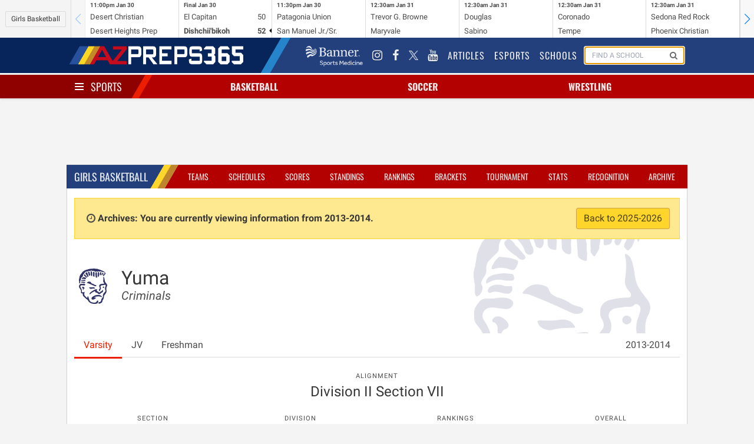

--- FILE ---
content_type: text/html; charset=UTF-8
request_url: https://azpreps365.com/2013/teams/basketball-girls/3016-yuma/53855-varsity
body_size: 7611
content:
<!DOCTYPE html>
<html lang="en" prefix="og: http://ogp.me/ns#">
<head>
	<meta http-equiv="X-UA-Compatible" content="IE=edge,chrome=1"/>
	<meta charset="utf-8"/>
	<meta name="apple-itunes-app" content="app-id=1327941521"/>

	<title>
			Yuma Basketball - Girl&#039;s
		
		 | 
		AZPreps365
	</title>

	<!-- Mobile Specific Metas
	================================================== -->
	<meta name="viewport" content="width=device-width, initial-scale=1">
	
<!-- CSS
	================================================== -->

	<!-- Angular Material style sheet -->
	<link rel="stylesheet" href="/assets/stylesheets/application.css?id=1a3cfbad01dd749cec4f">
	<link rel="stylesheet" href="/assets/stylesheets/app-tw.css?id=452e83196fa309a64d17">
	<style type="text/css">
		body.february-frenzy-2019 {
			background-image: url(/assets/images/aia-february-frenzy-lerner-rowe-bumpers.png?v=3);
			background-position: 50% -75px;
			background-repeat: repeat-y;
		}
	</style>
		<style type="text/css" rel="stylesheet">
			.hero-school .hero-body:before {
				background-image: url(https://assets.azpreps365.com/program-operators/logos/512x512/yuma-criminals-63f292.png);
			}
		</style>
    
<!-- Javascripts
	================================================== -->
	<script data-src="/assets/js/app.js?id=9069788d5bdf7db5dacb"></script>

		
	<!-- HTML5 shim, for IE6-8 support of HTML5 elements -->
<!--[if lt IE 9]>
<script type='text/javascript' src="//html5shiv.googlecode.com/svn/trunk/html5.js"></script>
<script type='text/javascript' src="//cdnjs.cloudflare.com/ajax/libs/respond.js/1.4.2/respond.js"></script>
<![endif]-->	<script type='text/javascript'>
    var googletag = googletag || {};
    googletag.cmd = googletag.cmd || [];
    (function() {
        var gads = document.createElement('script');
        gads.async = true;
        gads.type = 'text/javascript';
        gads.src = 'https://www.googletagservices.com/tag/js/gpt.js';
        var node = document.getElementsByTagName('script')[0];
        node.parentNode.insertBefore(gads, node);
    })();
</script>

<script type='text/javascript'>
    googletag.cmd.push(function() {

        var leaderboard_mapping = googletag.sizeMapping()
            .addSize([320, 400], [[320, 50]]) // Mobile
            .addSize([740, 200], [[728, 90]]) // Tablet/Desktop
            .build();

        var mini_skyscraper_mapping = googletag.sizeMapping()
            .addSize([320, 400], [[320, 50]]) // Mobile
            .addSize([740, 200], [[106, 400]]) // Tablet/Desktop
            .build();

        var full_banner_mapping = googletag.sizeMapping()
            .addSize([320, 400], [[320, 50]]) // Mobile
            .addSize([740, 200], [[468, 60]]) // Tablet/Desktop
            .build();


        googletag.defineSlot('/12354668/ad-365-leaderboard-top', [[320, 50], [728, 90]], 'div-gpt-ad-1405984596671-0').defineSizeMapping(leaderboard_mapping).addService(googletag.pubads());
        googletag.defineSlot('/12354668/ad-365-leaderboard-aside-top', [300, 90], 'div-gpt-ad-1470336570943-0').addService(googletag.pubads());
        googletag.defineSlot('/12354668/ad-365-medium-rectangle-primary', [300, 250], 'div-gpt-ad-1405984537681-0').addService(googletag.pubads());
        googletag.defineSlot('/12354668/ad-365-medium-rectangle-secondary', [300, 250], 'div-gpt-ad-1405984450804-0').addService(googletag.pubads());
        googletag.defineSlot('/12354668/ad-365-full-banner-page-sponsor', [[320, 50], [468, 60]], 'div-gpt-ad-1534459494743-0').defineSizeMapping(full_banner_mapping).addService(googletag.pubads());
        googletag.defineSlot('/12354668/ad-365-full-banner-mid-content', [[320, 50], [468, 60]], 'div-gpt-ad-1504292113027-0').defineSizeMapping(full_banner_mapping).addService(googletag.pubads());
        googletag.defineSlot('/12354668/ad-365-full-banner-footer-left', [[320, 50], [468, 60]], 'div-gpt-ad-1405984706805-0').defineSizeMapping(full_banner_mapping).addService(googletag.pubads());
        googletag.defineSlot('/12354668/ad-365-full-banner-footer-right', [[320, 50], [468, 60]], 'div-gpt-ad-1405984783793-0').defineSizeMapping(full_banner_mapping).addService(googletag.pubads());
        googletag.defineSlot('/12354668/ad-365-mini-skyscraper-primary', [[320, 50], [106, 400]], 'div-gpt-ad-1405985488371-0').defineSizeMapping(mini_skyscraper_mapping).addService(googletag.pubads());
        googletag.defineSlot('/12354668/ad-365-mini-skyscraper-secondary', [[320, 50], [106, 400]], 'div-gpt-ad-1405985546214-0').defineSizeMapping(mini_skyscraper_mapping).addService(googletag.pubads());
        googletag.pubads().setTargeting("domain", "azpreps365.com");
        googletag.pubads().setTargeting("controller", "teams");
        googletag.pubads().setTargeting("route", "archives.teams.show");
        			googletag.pubads().setTargeting("activity", "basketball-girls");
        
        
                            googletag.pubads().setTargeting("school", "yuma");
        		googletag.pubads().collapseEmptyDivs();
        googletag.pubads().enableSingleRequest();
        googletag.enableServices();
    });
</script>	<script>
    (function(i,s,o,g,r,a,m){i['GoogleAnalyticsObject']=r;i[r]=i[r]||function(){
            (i[r].q=i[r].q||[]).push(arguments)},i[r].l=1*new Date();a=s.createElement(o),
        m=s.getElementsByTagName(o)[0];a.async=1;a.src=g;m.parentNode.insertBefore(a,m)
    })(window,document,'script','//www.google-analytics.com/analytics.js','ga');
    ga('set', 'forceSSL', true);
    ga('create', 'UA-10237991-2', 'auto');
    ga('send', 'pageview');

</script>

<!-- Google tag (gtag.js) -->
<script async src="https://www.googletagmanager.com/gtag/js?id=G-9TNBNS0RGG"></script>
<script>
  window.dataLayer = window.dataLayer || [];
  function gtag(){dataLayer.push(arguments);}
  gtag('js', new Date());

  gtag('config', 'G-9TNBNS0RGG');
</script>
	<!-- Favicons
	================================================== -->
<link rel="apple-touch-icon-precomposed" sizes="144x144" href="/assets/ico/apple-touch-icon-144-precomposed.png">
<link rel="apple-touch-icon-precomposed" sizes="114x114" href="/assets/ico/apple-touch-icon-114-precomposed.png">
<link rel="apple-touch-icon-precomposed" sizes="72x72" href="/assets/ico/apple-touch-icon-72-precomposed.png">
<link rel="apple-touch-icon-precomposed" href="/assets/ico/apple-touch-icon-57-precomposed.png">
<link rel="shortcut icon" href="/assets/ico/favicon.png"></head>

<body class=" sport-page archives teams show basketball-girls 1">
<div id="app">
	<mobile-promotion-header></mobile-promotion-header>
	<scoreticker class="scoreticker"></scoreticker>
	<nav class="nav nav-global">
    <div class="container">
        <div class="nav-left">
            <a href="/" class="nav-item is-brand">
                <img src="/assets/images/logo-header-white.png" alt="">
            </a>
        </div>
        <div class="nav-right nav-menu" is="nav-menu" :active="nav.global" @nav:toggle="val => nav.global = val"
            v-cloak>
            <div class="nav-item banner-sports-medicine-logo">
                <a href="https://www.bannerhealth.com/services/sports-medicine" title="Banner Sports Medicine"
                    class="flex items-center justify-center">
                    <img src="/assets/images/partners/banner-sports-medicine-white.png" alt="Banner Sports Medicine">
                </a>
            </div>
            <div class="nav-item social-link">
                <a href="https://www.instagram.com/azpreps365/" title="Instagram">
                    <i class="fa fa-instagram"></i>
                </a>
            </div>
            <div class="nav-item social-link" title="Facebook">
                <a href="https://www.facebook.com/azpreps365/">
                    <i class="fa fa-facebook"></i>
                </a>
            </div>
            <div class="nav-item social-link">
                <a href="https://x.com/azpreps365" title="X" target="_blank"
                    class="flex items-center justify-center">
                    <img src="/assets/images/social_media/twitter-x-logo-white.png" alt="Follow on X" class="w-4 h-4"
                        onmouseover="this.src='/assets/images/social_media/twitter-x-logo-black.png'"
                        onmouseout="this.src='/assets/images/social_media/twitter-x-logo-white.png'">
                </a>
            </div>
            <div class="nav-item social-link">
                <a href="https://www.youtube.com/channel/UCLX8UvWWlsnwsHosRmd3sVg" title="YouTube">
                    <i class="fa fa-youtube"></i>
                </a>
            </div>

            <div class="nav-item">
                <a href="/articles">
                    Articles
                </a>
            </div>
            <div class="nav-item">
                <a href="/esports">
                    Esports
                </a>
            </div>
            <div class="nav-item">
                <a href="/schools">
                    Schools
                </a>
            </div>
            <div class="nav-item is-hidden-touch" id="search-form">
                <form method="GET" action="/search" class="nav-search-form" id="search-form">
                    <school-search></school-search>
                </form>
            </div>
        </div>
        <span class="nav-toggle" is="nav-toggle" :active="nav.global" @nav:toggle="val => nav.global = val">
            <span></span>
            <span></span>
            <span></span>
        </span>
    </div>
</nav>
	<nav class="nav nav-sports has-shadow">
		<div class="container">
			<div class="nav-left">
				<div class="nav-item">
					<div class="is-brand has-dropdown"
					     is="nav-toggle"
					     :active="nav.sports"
						 @nav:toggle="val => nav.sports = val"
					>
						<span class="nav-toggle" :class="{ 'is-active': nav.sports }">
							<span></span>
							<span></span>
							<span></span>
						</span>
						<a href="/sports" v-on:click.prevent>
							Sports
						</a>
					</div>
				</div>
			</div>
			<div class="nav-center">
									<div is="nav-item-with-menu" class="nav-item has-dropdown ">
						<a class="sport-name" href="/sports/basketball" v-on:click.prevent>
														Basketball
						</a>
						<div class="is-dropdown">
							<div class="menu">
	<ul class="menu-list">
		<li class="menu-item">
			<a href="http://azpreps365.com/sports/basketball-boys">Basketball Home</a>
			<a class="gender-link" href="http://azpreps365.com/sports/basketball-boys">
				Boys
			</a>
			<a class="gender-link" href="http://azpreps365.com/sports/basketball-girls">
				Girls
			</a>
		</li>
		<li class="menu-item">
			<a href="http://azpreps365.com/teams/basketball-boys">Teams</a>
			<a class="gender-link" href="http://azpreps365.com/teams/basketball-boys">
				Boys
			</a>
			<a class="gender-link" href="http://azpreps365.com/teams/basketball-girls">
				Girls
			</a>
		</li>
		<li class="menu-item">
			<a href="http://azpreps365.com/schedules/basketball-boys">Schedules</a>
			<a class="gender-link" href="http://azpreps365.com/schedules/basketball-boys">
				Boys
			</a>
			<a class="gender-link" href="http://azpreps365.com/schedules/basketball-girls">
				Girls
			</a>
		</li>
		<li class="menu-item">
			<a href="http://azpreps365.com/scores/basketball-boys">Scores</a>
			<a class="gender-link" href="http://azpreps365.com/scores/basketball-boys">
				Boys
			</a>
			<a class="gender-link" href="http://azpreps365.com/scores/basketball-girls">
				Girls
			</a>
		</li>
		<li class="menu-item">
			<a href="http://azpreps365.com/standings/basketball-boys">Standings</a>
			<a class="gender-link" href="http://azpreps365.com/standings/basketball-boys">
				Boys
			</a>
			<a class="gender-link" href="http://azpreps365.com/standings/basketball-girls">
				Girls
			</a>
		</li>
		<li class="menu-item">
			<a href="http://azpreps365.com/rankings/basketball-boys">Rankings</a>
			<a class="gender-link" href="http://azpreps365.com/rankings/basketball-boys">
				Boys
			</a>
			<a class="gender-link" href="http://azpreps365.com/rankings/basketball-girls">
				Girls
			</a>
		</li>
		<li class="menu-item">
			<a href="http://azpreps365.com/brackets/basketball-boys">Brackets</a>
			<a class="gender-link" href="http://azpreps365.com/brackets/basketball-boys">
				Boys
			</a>
			<a class="gender-link" href="http://azpreps365.com/brackets/basketball-girls">
				Girls
			</a>
		</li>
		<li class="menu-item">
			<a href="http://azpreps365.com/championships/basketball-boys">Tournament</a>
			<a class="gender-link" href="http://azpreps365.com/championships/basketball-boys">
				Boys
			</a>
			<a class="gender-link" href="http://azpreps365.com/championships/basketball-girls">
				Girls
			</a>
		</li>
		<li class="menu-item">
			<a href="http://azpreps365.com/leaderboards/basketball-boys">Stats</a>
			<a class="gender-link" href="http://azpreps365.com/leaderboards/basketball-boys">
				Boys
			</a>
			<a class="gender-link" href="http://azpreps365.com/leaderboards/basketball-girls">
				Girls
			</a>
		</li>
		<li class="menu-item">
			<a href="http://azpreps365.com/recognitions/basketball-boys">Recognition</a>
			<a class="gender-link" href="http://azpreps365.com/recognitions/basketball-boys">
				Boys
			</a>
			<a class="gender-link" href="http://azpreps365.com/recognitions/basketball-girls">
				Girls
			</a>
		</li>
		<li class="menu-item">
			<a href="http://azpreps365.com/programs/basketball-boys">Programs</a>
			<a class="gender-link" href="http://azpreps365.com/programs/basketball-boys">
				Boys
			</a>
			<a class="gender-link" href="http://azpreps365.com/programs/basketball-girls">
				Girls
			</a>
		</li>
		<li class="menu-item">
			<a href="http://azpreps365.com/archives/basketball-boys">Archives</a>
			<a class="gender-link" href="http://azpreps365.com/archives/basketball-boys">
				Boys
			</a>
			<a class="gender-link" href="http://azpreps365.com/archives/basketball-girls">
				Girls
			</a>
		</li>
	</ul>
</div>						</div>
					</div>
									<div is="nav-item-with-menu" class="nav-item has-dropdown ">
						<a class="sport-name" href="/sports/soccer-winter" v-on:click.prevent>
														Soccer
						</a>
						<div class="is-dropdown">
							<div class="menu">
	<ul class="menu-list">
		<li class="menu-item">
			<a href="http://azpreps365.com/sports/soccer-winter-boys">Soccer Home</a>
			<a class="gender-link" href="http://azpreps365.com/sports/soccer-winter-boys">
				Boys
			</a>
			<a class="gender-link" href="http://azpreps365.com/sports/soccer-winter-girls">
				Girls
			</a>
		</li>
		<li class="menu-item">
			<a href="http://azpreps365.com/teams/soccer-winter-boys">Teams</a>
			<a class="gender-link" href="http://azpreps365.com/teams/soccer-winter-boys">
				Boys
			</a>
			<a class="gender-link" href="http://azpreps365.com/teams/soccer-winter-girls">
				Girls
			</a>
		</li>
		<li class="menu-item">
			<a href="http://azpreps365.com/schedules/soccer-winter-boys">Schedules</a>
			<a class="gender-link" href="http://azpreps365.com/schedules/soccer-winter-boys">
				Boys
			</a>
			<a class="gender-link" href="http://azpreps365.com/schedules/soccer-winter-girls">
				Girls
			</a>
		</li>
		<li class="menu-item">
			<a href="http://azpreps365.com/scores/soccer-winter-boys">Scores</a>
			<a class="gender-link" href="http://azpreps365.com/scores/soccer-winter-boys">
				Boys
			</a>
			<a class="gender-link" href="http://azpreps365.com/scores/soccer-winter-girls">
				Girls
			</a>
		</li>
		<li class="menu-item">
			<a href="http://azpreps365.com/standings/soccer-winter-boys">Standings</a>
			<a class="gender-link" href="http://azpreps365.com/standings/soccer-winter-boys">
				Boys
			</a>
			<a class="gender-link" href="http://azpreps365.com/standings/soccer-winter-girls">
				Girls
			</a>
		</li>
		<li class="menu-item">
			<a href="http://azpreps365.com/rankings/soccer-winter-boys">Rankings</a>
			<a class="gender-link" href="http://azpreps365.com/rankings/soccer-winter-boys">
				Boys
			</a>
			<a class="gender-link" href="http://azpreps365.com/rankings/soccer-winter-girls">
				Girls
			</a>
		</li>
		<li class="menu-item">
			<a href="http://azpreps365.com/brackets/soccer-winter-boys">Brackets</a>
			<a class="gender-link" href="http://azpreps365.com/brackets/soccer-winter-boys">
				Boys
			</a>
			<a class="gender-link" href="http://azpreps365.com/brackets/soccer-winter-girls">
				Girls
			</a>
		</li>
		<li class="menu-item">
			<a href="http://azpreps365.com/championships/soccer-winter-boys">Tournament</a>
			<a class="gender-link" href="http://azpreps365.com/championships/soccer-winter-boys">
				Boys
			</a>
			<a class="gender-link" href="http://azpreps365.com/championships/soccer-winter-girls">
				Girls
			</a>
		</li>
		<li class="menu-item">
			<a href="http://azpreps365.com/leaderboards/soccer-winter-boys">Stats</a>
			<a class="gender-link" href="http://azpreps365.com/leaderboards/soccer-winter-boys">
				Boys
			</a>
			<a class="gender-link" href="http://azpreps365.com/leaderboards/soccer-winter-girls">
				Girls
			</a>
		</li>
		<li class="menu-item">
			<a href="http://azpreps365.com/recognitions/soccer-winter-boys">Recognition</a>
			<a class="gender-link" href="http://azpreps365.com/recognitions/soccer-winter-boys">
				Boys
			</a>
			<a class="gender-link" href="http://azpreps365.com/recognitions/soccer-winter-girls">
				Girls
			</a>
		</li>
		<li class="menu-item">
			<a href="http://azpreps365.com/programs/soccer-winter-boys">Programs</a>
			<a class="gender-link" href="http://azpreps365.com/programs/soccer-winter-boys">
				Boys
			</a>
			<a class="gender-link" href="http://azpreps365.com/programs/soccer-winter-girls">
				Girls
			</a>
		</li>
		<li class="menu-item">
			<a href="http://azpreps365.com/archives/soccer-winter-boys">Archives</a>
			<a class="gender-link" href="http://azpreps365.com/archives/soccer-winter-boys">
				Boys
			</a>
			<a class="gender-link" href="http://azpreps365.com/archives/soccer-winter-girls">
				Girls
			</a>
		</li>
	</ul>
</div>						</div>
					</div>
									<div is="nav-item-with-menu" class="nav-item has-dropdown is-hidden-mobile">
						<a class="sport-name" href="/sports/wrestling" v-on:click.prevent>
														Wrestling
						</a>
						<div class="is-dropdown">
							<div class="menu">
	<ul class="menu-list">
		<li class="menu-item">
			<a href="http://azpreps365.com/sports/wrestling-boys">Wrestling Home</a>
			<a class="gender-link" href="http://azpreps365.com/sports/wrestling-boys">
				Boys
			</a>
			<a class="gender-link" href="http://azpreps365.com/sports/wrestling-girls">
				Girls
			</a>
		</li>
		<li class="menu-item">
			<a href="http://azpreps365.com/teams/wrestling-boys">Teams</a>
			<a class="gender-link" href="http://azpreps365.com/teams/wrestling-boys">
				Boys
			</a>
			<a class="gender-link" href="http://azpreps365.com/teams/wrestling-girls">
				Girls
			</a>
		</li>
		<li class="menu-item">
			<a href="http://azpreps365.com/schedules/wrestling-boys">Schedules</a>
			<a class="gender-link" href="http://azpreps365.com/schedules/wrestling-boys">
				Boys
			</a>
			<a class="gender-link" href="http://azpreps365.com/schedules/wrestling-girls">
				Girls
			</a>
		</li>
		<li class="menu-item">
			<a href="http://azpreps365.com/results/wrestling-boys">Results</a>
			<a class="gender-link" href="http://azpreps365.com/results/wrestling-boys">
				Boys
			</a>
			<a class="gender-link" href="http://azpreps365.com/results/wrestling-girls">
				Girls
			</a>
		</li>
		<li class="menu-item">
			<a href="http://azpreps365.com/championships/wrestling-boys">Tournament</a>
			<a class="gender-link" href="http://azpreps365.com/championships/wrestling-boys">
				Boys
			</a>
			<a class="gender-link" href="http://azpreps365.com/championships/wrestling-girls">
				Girls
			</a>
		</li>
		<li class="menu-item">
			<a href="http://azpreps365.com/programs/wrestling-boys">Programs</a>
			<a class="gender-link" href="http://azpreps365.com/programs/wrestling-boys">
				Boys
			</a>
			<a class="gender-link" href="http://azpreps365.com/programs/wrestling-girls">
				Girls
			</a>
		</li>
		<li class="menu-item">
			<a href="http://azpreps365.com/archives/wrestling-boys">Archives</a>
			<a class="gender-link" href="http://azpreps365.com/archives/wrestling-boys">
				Boys
			</a>
			<a class="gender-link" href="http://azpreps365.com/archives/wrestling-girls">
				Girls
			</a>
		</li>
	</ul>
</div>						</div>
					</div>
							</div>
			<div class="nav-menu has-shadow"
			     is="nav-menu"
		         :active="nav.sports"
		         @nav:toggle="val => nav.sports = val"
			>
				<div class="main-sport-menu">
	<div class="columns">
		<div class="column menu">
			<p class="menu-label">
				Fall
			</p>
			<ul class="menu-list">
				<li class="menu-item">
					<a href="/sports/badminton">Badminton</a>
					<a class="gender-link" href="/sports/badminton">Girls</a>
				</li>
				<li class="menu-item">
					<a href="/sports/crosscountry-boys">Cross Country</a>
					<a class="gender-link" href="/sports/crosscountry-boys">Boys</a>
					<a class="gender-link" href="/sports/crosscountry-girls">Girls</a>
				</li>
				<li class="menu-item">
					<a href="/sports/football">Football</a>
					<a class="gender-link" href="/sports/football">Tackle</a>
					<a class="gender-link" href="/sports/football-flag">Flag</a>
				</li>
				<li class="menu-item">
					<a href="/sports/golf-fall-boys">
						Golf
					</a>
					<a class="gender-link" href="/sports/golf-fall-boys">Boys</a>
					<a class="gender-link" href="/sports/golf-fall-girls">Girls</a>
				</li>
				<li class="menu-item">
					<a href="/sports/soccer-fall-boys">
						Soccer
					</a>
					<a class="gender-link" href="/sports/soccer-fall-boys">Boys</a>
					<a class="gender-link" href="/sports/soccer-fall-girls">Girls</a>
				</li>
				<li class="menu-item">
					<a href="/sports/swimming-boys">Swim &amp; Dive</a>
					<a class="gender-link" href="/sports/swimming-boys">Boys</a>
					<a class="gender-link" href="/sports/swimming-girls">Girls</a>
				</li>
				<li class="menu-item">
					<a href="/sports/volleyball-girls">Volleyball</a>
					<a class="gender-link" href="/sports/volleyball-girls">Girls</a>
				</li>
				<li class="menu-item">
					<a href="/sports/beach-boys">
						Beach Volleyball
					</a>
					<a class="gender-link" href="/sports/beach-boys">Boys</a>
				</li>
			</ul>
		</div>
		<div class="column dropdown-section menu">
			<p class="menu-label">
				Winter
			</p>
			<ul class="menu-list">
				<li class="menu-item">
					<a href="/sports/basketball-boys">Basketball</a>
					<a class="gender-link" href="/sports/basketball-boys">Boys</a>
					<a class="gender-link" href="/sports/basketball-girls">Girls</a>
				</li>
				<li class="menu-item">
					<a href="/sports/soccer-winter-boys">
						Soccer
					</a>
					<a class="gender-link" href="/sports/soccer-winter-boys">Boys</a>
					<a class="gender-link" href="/sports/soccer-winter-girls">Girls</a>
				</li>
				<li class="menu-item">
					<a href="/sports/wrestling">Wrestling</a>
					<a class="gender-link" href="/sports/wrestling-boys">Boys</a>
					<a class="gender-link" href="/sports/wrestling-girls">Girls</a>
				</li>
			</ul>
		</div>
		<div class="column dropdown-section menu">
			<p class="menu-label">
				Spring
			</p>
			<ul class="menu-list">
				<li class="menu-item">
					<a href="/sports/baseball">Baseball</a>
					<a class="gender-link" href="/sports/baseball">Boys</a>
				</li>
				<li class="menu-item">
					<a href="/sports/golf-spring-boys">
						Golf
					</a>
					<a class="gender-link" href="/sports/golf-spring-boys">Coed</a>
				</li>
				<li class="menu-item">
					<a href="/sports/softball">Softball</a>
					<a class="gender-link" href="/sports/softball">Girls</a>
				</li>
				<li class="menu-item">
					<a href="/sports/tennis-boys">Tennis</a>
					<a class="gender-link" href="/sports/tennis-boys">Boys</a>
					<a class="gender-link" href="/sports/tennis-girls">Girls</a>
				</li>
				<li class="menu-item">
					<a href="/sports/track-boys">Track &amp; Field</a>
					<a class="gender-link" href="/sports/track-boys">Boys</a>
					<a class="gender-link" href="/sports/track-girls">Girls</a>
				</li>
				<li class="menu-item">
					<a href="/sports/volleyball-boys">
						Volleyball
					</a>
					<a class="gender-link" href="/sports/volleyball-boys">Boys</a>
				</li>
				<li class="menu-item">
					<a href="/sports/beach-girls">
						Beach Volleyball
					</a>
					<a class="gender-link" href="/sports/beach-girls">Girls</a>
				</li>
			</ul>
		</div>
	</div>
	<div class="dropdown-row activities-menu">
		<div class="columns dropdown-section">
			<span class="column is-2 dropdown-header">
				Activities
			</span>
			<a class="column is-2" href="/sports/spiritline">Spiritline</a>
			<a class="column is-2" href="/sports/robotics">Robotics</a>
		</div>
		<div class="columns dropdown-section">
			<span class="column is-2 dropdown-header">
				Unified
			</span>
			<a class="column is-2" href="/sports/basketball-unified">Basketball</a>
			<a class="column is-2" href="/sports/football-unified">Football</a>
			<a class="column is-2" href="/sports/soccer-unified">Soccer</a>
			<a class="column is-2" href="/sports/spiritline-unified">Spiritline</a>
			<a class="column is-2" href="/sports/track-unified">Track</a>
		</div>
	</div>
</div>			</div>
		</div>
	</nav>

	<div class="section leaderboards">
		<div class="container">
			<div class="flex flex-col md:flex-row gap-4 justify-around items-center">
	<div class="flex justify-center" style="order:1">
		<div class="leaderboard leaderboard-main ad-728x90" id="div-gpt-ad-1405984596671-0">
			<!-- ad-365-leaderboard-top -->
					</div>
	</div>

	<div id="div-gpt-ad-1470336570943-0" class="leaderboard-aside">
		<!-- /12354668/ad-365-leaderboard-aside-top -->
																	</div>
</div>		</div>
	</div>

	<div class="section">
		<div class="container main">
				<div class="box">
		<div class="box-header">
			<nav class="nav nav-sport">
		<div class="container">
			<div class="nav-left">
				<ul class="nav-item">
					<li class="is-brand">
						<a href="http://azpreps365.com/sports/basketball-girls">
							Girls
							Basketball
						</a>
					</li>
				</ul>
			</div>
			<span class="nav-toggle"
			      is="nav-toggle"
			      :active="nav.sport"
			      @nav:toggle="val => nav.sport = val"
			>
				<span></span>
				<span></span>
				<span></span>
			</span>
			<ul class="nav-right nav-menu"
				is="nav-menu"
			    :active="nav.sport"
			    @nav:toggle="val => nav.sport = val"
			>
									<li class="nav-item ">
    <a href="http://azpreps365.com/teams/basketball-girls">Teams</a>
</li>
<li class="nav-item ">
    <a href="http://azpreps365.com/schedules/basketball-girls">Schedules</a>
</li>
<li class="nav-item ">
    <a href="http://azpreps365.com/scores/basketball-girls">Scores</a>
</li>
<li class="nav-item ">
    <a href="http://azpreps365.com/standings/basketball-girls">Standings</a>
</li>
<li class="nav-item ">
    <a href="http://azpreps365.com/rankings/basketball-girls">Rankings</a>
</li>
<li class="nav-item active ">
    <a href="http://azpreps365.com/brackets/basketball-girls">Brackets</a>
</li>
<li class="nav-item is-hidden-tablet-only">
    <a href="http://azpreps365.com/championships/basketball-girls">Tournament</a>
</li>
<li class="nav-item is-hidden-tablet-only">
    <a href="http://azpreps365.com/leaderboards/basketball-girls">Stats</a>
</li>
<li class="nav-item is-hidden-tablet-only">
    <a href="http://azpreps365.com/recognitions/basketball-girls">Recognition</a>
</li>
<li class="nav-item is-hidden-tablet-only">
   <a href="http://azpreps365.com/archives/basketball-girls">Archive</a>
</li>							</ul>
		</div>

	</nav>
		</div>
		<div class="box-content">
							<p class="alert alert-archives">
					<i class="fa fa-fw fa-clock-o"></i>
					<strong>
						Archives: You are currently viewing information from 2013-2014.
					</strong>
					<a href="/teams/basketball-girls/3016-yuma/53855-varsity/roster" class="button is-warning pull-right">
						Back to 2025-2026
					</a>
				</p>
						
	<section class="hero hero-school">
    <div class="hero-body">
        <div class="columns">
            <div class="column is-narrow">
                <figure class="logo">
                    <img class="image is-64x64" src="https://assets.azpreps365.com/program-operators/logos/128x128/yuma-criminals-63f292.png" alt="">
                </figure>
            </div>
            <div class="column">
                <h1 class="title">
                    Yuma
                </h1>
                <h2 class="subtitle">
                    <em>Criminals</em>
                </h2>
            </div>
        </div>
    </div>
</section>

			<div class="tabs">
    <ul>
                    <li class="is-active">
                <a href="/2013/teams/basketball-girls/3016-yuma/53855-varsity">
                    Varsity
                </a>
            </li>
                    <li class="">
                <a href="/2013/teams/basketball-girls/3016-yuma/53872-jv">
                    JV
                </a>
            </li>
                    <li class="">
                <a href="/2013/teams/basketball-girls/3016-yuma/53873-freshman">
                    Freshman
                </a>
            </li>
                        <li class="has-dropdown is-hidden-touch" style="margin-left: auto">
            <a href="#" data-toggle="dropdown">2013-2014 <b class="caret"></b></a>
            <ul class="is-dropdown">
                <div class="menu">
                    <ul class="menu-list">
                                                                                    <li class="menu-item">
                                    <a href="/teams/basketball-girls/3016-yuma/53855-varsity">2025-2026</a>
                                </li>
                                                                                                                <li class="menu-item">
                                    <a href="/2024/teams/basketball-girls/3016-yuma">2024-2025</a>
                                </li>
                                                                                                                <li class="menu-item">
                                    <a href="/2023/teams/basketball-girls/3016-yuma">2023-2024</a>
                                </li>
                                                                                                                <li class="menu-item">
                                    <a href="/2022/teams/basketball-girls/3016-yuma">2022-2023</a>
                                </li>
                                                                                                                <li class="menu-item">
                                    <a href="/2021/teams/basketball-girls/3016-yuma">2021-2022</a>
                                </li>
                                                                                                                <li class="menu-item">
                                    <a href="/2020/teams/basketball-girls/3016-yuma">2020-2021</a>
                                </li>
                                                                                                                <li class="menu-item">
                                    <a href="/2019/teams/basketball-girls/3016-yuma">2019-2020</a>
                                </li>
                                                                                                                <li class="menu-item">
                                    <a href="/2018/teams/basketball-girls/3016-yuma">2018-2019</a>
                                </li>
                                                                                                                <li class="menu-item">
                                    <a href="/2017/teams/basketball-girls/3016-yuma">2017-2018</a>
                                </li>
                                                                                                                <li class="menu-item">
                                    <a href="/2016/teams/basketball-girls/3016-yuma">2016-2017</a>
                                </li>
                                                                                                                <li class="menu-item">
                                    <a href="/2015/teams/basketball-girls/3016-yuma">2015-2016</a>
                                </li>
                                                                                                                <li class="menu-item">
                                    <a href="/2014/teams/basketball-girls/3016-yuma">2014-2015</a>
                                </li>
                                                                                                                <li class="menu-item">
                                    <a href="/2013/teams/basketball-girls/3016-yuma">2013-2014</a>
                                </li>
                                                                                                                <li class="menu-item">
                                    <a href="/2012/teams/basketball-girls/3016-yuma">2012-2013</a>
                                </li>
                                                                                                                <li class="menu-item">
                                    <a href="/2011/teams/basketball-girls/3016-yuma">2011-2012</a>
                                </li>
                                                                        </ul>
                </div>
            </ul>
        </li>
    </ul>
</div>
	<div class="columns">
    <div class="column">
        <nav class="level">
                                                <div class="level-item has-text-centered">
                        <div>
                            <p class="heading">Alignment</p>
                            <p class="title is-4">Division II Section VII</p>
                        </div>
                    </div>
                            
                    </nav>
    </div>
</div>	<div class="my-4 grid grid-cols-2 gap-4 items-center md:flex justify-around text-center">
                        <div>
                <p class="heading">Section</p>
                <p class="title is-4">
                                            <span class="font-thin">1-4</span>

                                                    |
                            <a href="/2013/standings/basketball-girls/d2#s7"
                                title="Section Standings: 5th"
                                >
                                5th
                            </a>
                                                            </p>
            </div>
        
                    <div>
                <p class="heading">Division</p>
                <p class="title is-4">
                    <span>1-11</span>
                </p>
            </div>
        
                    <div>
                <p class="heading">Rankings</p>
                <p class="title is-4">
                    <span>3-15</span> |
                    <a href="/2013/rankings/basketball-girls/d2"
                        title=""
                    >
                                                    59th
                                            </a>
                </p>
            </div>
        
                    <div>
                <p class="heading">Overall</p>
                <p class="title is-4">
                    <span>3-15</span>
                </p>
            </div>
        

        <!--  -->
    </div>	<div class="tabs">
    <ul>
        <li class="is-active">
            <a href="/2013/teams/basketball-girls/3016-yuma/53855-varsity">
                Schedule
            </a>
        </li>
                    </ul>
</div>
	<div class="content">
																				<div class="event event-contest is-multiline " data-contest-id="340411">
	<div class="date-time">
		<div class="date">
			<p>
				<em><strong>26</strong></em> <em>Nov</em>
			</p>
		</div>
		<div class="time">
			<p>
				7:00	pm
			</p>
		</div>
	</div>

	<span class="home-designation is-home">
		vs
	</span>


	<span class="opponent">
		<figure>
			<img class="program-logo is-32x32"
			     src="https://assets.azpreps365.com/program-operators/logos/64x64/kofa-kings-c161e2.png"/>
		</figure>

					<a href="/teams/basketball-girls/3220-kofa/50042-varsity">
				Kofa<br/>
									<em class="mascot">Kings</em>
							</a>
			</span>

	<span class="location md:w-56 md:min-w-56">
		<span class="icon is-small is-hidden-mobile">
			<i class="fa fa-map-marker"></i>
		</span>
		Yuma High School
	</span>

	<span class="tags">
					<span class="tag">
									Freedom
							</span>
			</span>

	<span class="results">
									<span class="scores">
					24-54
				</span>

									<span class="loss">L</span>
				
				<span class="result-summary">
										

					
									</span>
						</span>

</div>
																											<div class="event event-contest is-multiline " data-contest-id="334614">
	<div class="date-time">
		<div class="date">
			<p>
				<em><strong>03</strong></em> <em>Dec</em>
			</p>
		</div>
		<div class="time">
			<p>
				7:00	pm
			</p>
		</div>
	</div>

	<span class="home-designation is-away">
		@
	</span>


	<span class="opponent">
		<figure>
			<img class="program-logo is-32x32"
			     src="https://assets.azpreps365.com/program-operators/logos/64x64/antelope-union-rams-582807-9e28ab.png"/>
		</figure>

					<a href="/teams/basketball-girls/3757-antelope-union/53610-varsity">
				Antelope Union<br/>
									<em class="mascot">Rams</em>
							</a>
			</span>

	<span class="location md:w-56 md:min-w-56">
		<span class="icon is-small is-hidden-mobile">
			<i class="fa fa-map-marker"></i>
		</span>
		Antelope Union High School
	</span>

	<span class="tags">
					<span class="tag">
									Freedom
							</span>
			</span>

	<span class="results">
									<span class="scores">
					46-47
				</span>

									<span class="loss">L</span>
				
				<span class="result-summary">
										

					
									</span>
						</span>

</div>
																											<div class="event event-contest is-multiline " data-contest-id="396019">
	<div class="date-time">
		<div class="date">
			<p>
				<em><strong>05</strong></em> <em>Dec</em>
			</p>
		</div>
		<div class="time">
			<p>
				7:00	pm
			</p>
		</div>
	</div>

	<span class="home-designation is-away">
		@
	</span>


	<span class="opponent">
		<figure>
			<img class="program-logo is-32x32"
			     src="https://assets.azpreps365.com/program-operators/logos/64x64/parker-broncs-cd3232.png"/>
		</figure>

					<a href="/teams/basketball-girls/170-parker/51526-varsity">
				Parker<br/>
									<em class="mascot">Broncs</em>
							</a>
			</span>

	<span class="location md:w-56 md:min-w-56">
		<span class="icon is-small is-hidden-mobile">
			<i class="fa fa-map-marker"></i>
		</span>
		Parker High School
	</span>

	<span class="tags">
					<span class="tag">
									Freedom
							</span>
			</span>

	<span class="results">
									<span class="scores">
					46-26
				</span>

									<span class="win">W</span>
				
				<span class="result-summary">
										

					
									</span>
						</span>

</div>
																											<div class="event event-contest is-multiline " data-contest-id="335063">
	<div class="date-time">
		<div class="date">
			<p>
				<em><strong>11</strong></em> <em>Dec</em>
			</p>
		</div>
		<div class="time">
			<p>
				7:00	pm
			</p>
		</div>
	</div>

	<span class="home-designation is-away">
		@
	</span>


	<span class="opponent">
		<figure>
			<img class="program-logo is-32x32"
			     src="https://assets.azpreps365.com/program-operators/logos/64x64/calexico-default.png"/>
		</figure>

					<a href="/teams/basketball-girls/5332-calexico-ca-calexico-ca/55110-varsity">
				Calexico (CA) (Calexico CA)<br/>
							</a>
			</span>

	<span class="location md:w-56 md:min-w-56">
		<span class="icon is-small is-hidden-mobile">
			<i class="fa fa-map-marker"></i>
		</span>
		
	</span>

	<span class="tags">
					<span class="tag">
									Freedom
							</span>
			</span>

	<span class="results">
									<span class="scores">
					30-66
				</span>

									<span class="loss">L</span>
				
				<span class="result-summary">
										

					
									</span>
						</span>

</div>
																											<div class="event event-contest is-multiline " data-contest-id="334615">
	<div class="date-time">
		<div class="date">
			<p>
				<em><strong>18</strong></em> <em>Dec</em>
			</p>
		</div>
		<div class="time">
			<p>
				7:00	pm
			</p>
		</div>
	</div>

	<span class="home-designation is-home">
		vs
	</span>


	<span class="opponent">
		<figure>
			<img class="program-logo is-32x32"
			     src="https://assets.azpreps365.com/program-operators/logos/64x64/antelope-union-rams-582807-9e28ab.png"/>
		</figure>

					<a href="/teams/basketball-girls/3757-antelope-union/53610-varsity">
				Antelope Union<br/>
									<em class="mascot">Rams</em>
							</a>
			</span>

	<span class="location md:w-56 md:min-w-56">
		<span class="icon is-small is-hidden-mobile">
			<i class="fa fa-map-marker"></i>
		</span>
		Yuma High School
	</span>

	<span class="tags">
					<span class="tag">
									Freedom
							</span>
			</span>

	<span class="results">
									<span class="scores">
					30-33
				</span>

									<span class="loss">L</span>
				
				<span class="result-summary">
										

					
									</span>
						</span>

</div>
																											<div class="event event-contest is-multiline " data-contest-id="334098">
	<div class="date-time">
		<div class="date">
			<p>
				<em><strong>19</strong></em> <em>Dec</em>
			</p>
		</div>
		<div class="time">
			<p>
				7:00	pm
			</p>
		</div>
	</div>

	<span class="home-designation is-away">
		@
	</span>


	<span class="opponent">
		<figure>
			<img class="program-logo is-32x32"
			     src="https://assets.azpreps365.com/program-operators/logos/64x64/brawley-default.png"/>
		</figure>

					<a href="/teams/basketball-girls/4731-brawley-union-brawley-ca/55378-varsity">
				Brawley Union (Brawley, CA)<br/>
							</a>
			</span>

	<span class="location md:w-56 md:min-w-56">
		<span class="icon is-small is-hidden-mobile">
			<i class="fa fa-map-marker"></i>
		</span>
		
	</span>

	<span class="tags">
					<span class="tag">
									Freedom
							</span>
			</span>

	<span class="results">
									<span class="scores">
					26-62
				</span>

									<span class="loss">L</span>
				
				<span class="result-summary">
										

					
									</span>
						</span>

</div>
																											<div class="event event-contest is-multiline " data-contest-id="334410">
	<div class="date-time">
		<div class="date">
			<p>
				<em><strong>07</strong></em> <em>Jan</em>
			</p>
		</div>
		<div class="time">
			<p>
				7:00	pm
			</p>
		</div>
	</div>

	<span class="home-designation is-away">
		@
	</span>


	<span class="opponent">
		<figure>
			<img class="program-logo is-32x32"
			     src="https://assets.azpreps365.com/program-operators/logos/64x64/cibola-raiders-99ea8e.png"/>
		</figure>

					<a href="/teams/basketball-girls/133-cibola/49129-varsity">
				Cibola<br/>
									<em class="mascot">Raiders</em>
							</a>
			</span>

	<span class="location md:w-56 md:min-w-56">
		<span class="icon is-small is-hidden-mobile">
			<i class="fa fa-map-marker"></i>
		</span>
		Cibola High School
	</span>

	<span class="tags">
					<span class="tag">
									Freedom
							</span>
			</span>

	<span class="results">
									<span class="scores">
					18-77
				</span>

									<span class="loss">L</span>
				
				<span class="result-summary">
										

					
									</span>
						</span>

</div>
																											<div class="event event-contest is-multiline " data-contest-id="337224">
	<div class="date-time">
		<div class="date">
			<p>
				<em><strong>09</strong></em> <em>Jan</em>
			</p>
		</div>
		<div class="time">
			<p>
				5:30	pm
			</p>
		</div>
	</div>

	<span class="home-designation is-home">
		vs
	</span>


	<span class="opponent">
		<figure>
			<img class="program-logo is-32x32"
			     src="https://assets.azpreps365.com/program-operators/logos/64x64/lake-havasu-knights-330a3d.png"/>
		</figure>

					<a href="/teams/basketball-girls/145-lake-havasu/49738-varsity">
				Lake Havasu<br/>
									<em class="mascot">Knights</em>
							</a>
			</span>

	<span class="location md:w-56 md:min-w-56">
		<span class="icon is-small is-hidden-mobile">
			<i class="fa fa-map-marker"></i>
		</span>
		Yuma High School
	</span>

	<span class="tags">
					<span class="tag">
									Freedom
							</span>
			</span>

	<span class="results">
									<span class="scores">
					27-50
				</span>

									<span class="loss">L</span>
				
				<span class="result-summary">
										

					
									</span>
						</span>

</div>
																											<div class="event event-contest is-multiline " data-contest-id="340405">
	<div class="date-time">
		<div class="date">
			<p>
				<em><strong>10</strong></em> <em>Jan</em>
			</p>
		</div>
		<div class="time">
			<p>
				7:00	pm
			</p>
		</div>
	</div>

	<span class="home-designation is-home">
		vs
	</span>


	<span class="opponent">
		<figure>
			<img class="program-logo is-32x32"
			     src="https://assets.azpreps365.com/program-operators/logos/64x64/parker-broncs-cd3232.png"/>
		</figure>

					<a href="/teams/basketball-girls/170-parker/51526-varsity">
				Parker<br/>
									<em class="mascot">Broncs</em>
							</a>
			</span>

	<span class="location md:w-56 md:min-w-56">
		<span class="icon is-small is-hidden-mobile">
			<i class="fa fa-map-marker"></i>
		</span>
		Yuma High School
	</span>

	<span class="tags">
					<span class="tag">
									Freedom
							</span>
			</span>

	<span class="results">
									<span class="scores">
					38-34
				</span>

									<span class="win">W</span>
				
				<span class="result-summary">
										

					
									</span>
						</span>

</div>
																											<div class="event event-contest is-multiline " data-contest-id="334070">
	<div class="date-time">
		<div class="date">
			<p>
				<em><strong>14</strong></em> <em>Jan</em>
			</p>
		</div>
		<div class="time">
			<p>
				7:00	pm
			</p>
		</div>
	</div>

	<span class="home-designation is-home">
		vs
	</span>


	<span class="opponent">
		<figure>
			<img class="program-logo is-32x32"
			     src="https://assets.azpreps365.com/program-operators/logos/64x64/gila-ridge-hawks-5cdf30.png"/>
		</figure>

					<a href="/teams/basketball-girls/3538-gila-ridge/55471-varsity">
				Gila Ridge<br/>
									<em class="mascot">Hawks</em>
							</a>
			</span>

	<span class="location md:w-56 md:min-w-56">
		<span class="icon is-small is-hidden-mobile">
			<i class="fa fa-map-marker"></i>
		</span>
		Yuma High School
	</span>

	<span class="tags">
					<span class="tag">
									Freedom
							</span>
			</span>

	<span class="results">
									<span class="scores">
					14-42
				</span>

									<span class="loss">L</span>
				
				<span class="result-summary">
										

					
									</span>
						</span>

</div>
																											<div class="event event-contest is-multiline " data-contest-id="334313">
	<div class="date-time">
		<div class="date">
			<p>
				<em><strong>17</strong></em> <em>Jan</em>
			</p>
		</div>
		<div class="time">
			<p>
				7:00	pm
			</p>
		</div>
	</div>

	<span class="home-designation is-away">
		@
	</span>


	<span class="opponent">
		<figure>
			<img class="program-logo is-32x32"
			     src="https://assets.azpreps365.com/program-operators/logos/64x64/kofa-kings-c161e2.png"/>
		</figure>

					<a href="/teams/basketball-girls/3220-kofa/50042-varsity">
				Kofa<br/>
									<em class="mascot">Kings</em>
							</a>
			</span>

	<span class="location md:w-56 md:min-w-56">
		<span class="icon is-small is-hidden-mobile">
			<i class="fa fa-map-marker"></i>
		</span>
		Kofa High School
	</span>

	<span class="tags">
					<span class="tag">
									Freedom
							</span>
			</span>

	<span class="results">
									<span class="scores">
					22-58
				</span>

									<span class="loss">L</span>
				
				<span class="result-summary">
										

					
									</span>
						</span>

</div>
																											<div class="event event-contest is-multiline " data-contest-id="334154">
	<div class="date-time">
		<div class="date">
			<p>
				<em><strong>21</strong></em> <em>Jan</em>
			</p>
		</div>
		<div class="time">
			<p>
				7:00	pm
			</p>
		</div>
	</div>

	<span class="home-designation is-away">
		@
	</span>


	<span class="opponent">
		<figure>
			<img class="program-logo is-32x32"
			     src="https://assets.azpreps365.com/program-operators/logos/64x64/san-luis-sidewinders-a5bee2-89be54.png"/>
		</figure>

					<a href="/teams/basketball-girls/131-san-luis/53537-varsity">
				San Luis<br/>
									<em class="mascot">Sidewinders</em>
							</a>
			</span>

	<span class="location md:w-56 md:min-w-56">
		<span class="icon is-small is-hidden-mobile">
			<i class="fa fa-map-marker"></i>
		</span>
		San Luis High School
	</span>

	<span class="tags">
					<span class="tag">
									Freedom
							</span>
			</span>

	<span class="results">
									<span class="scores">
					20-27
				</span>

									<span class="loss">L</span>
				
				<span class="result-summary">
										

					
									</span>
						</span>

</div>
																											<div class="event event-contest is-multiline " data-contest-id="328391">
	<div class="date-time">
		<div class="date">
			<p>
				<em><strong>23</strong></em> <em>Jan</em>
			</p>
		</div>
		<div class="time">
			<p>
				7:00	pm
			</p>
		</div>
	</div>

	<span class="home-designation is-home">
		vs
	</span>


	<span class="opponent">
		<figure>
			<img class="program-logo is-32x32"
			     src="https://assets.azpreps365.com/program-operators/logos/64x64/cibola-raiders-99ea8e.png"/>
		</figure>

					<a href="/teams/basketball-girls/133-cibola/49129-varsity">
				Cibola<br/>
									<em class="mascot">Raiders</em>
							</a>
			</span>

	<span class="location md:w-56 md:min-w-56">
		<span class="icon is-small is-hidden-mobile">
			<i class="fa fa-map-marker"></i>
		</span>
		Yuma High School
	</span>

	<span class="tags">
					<span class="tag">
															Section
												</span>
			</span>

	<span class="results">
									<span class="scores">
					24-56
				</span>

									<span class="loss">L</span>
				
				<span class="result-summary">
										

					
									</span>
						</span>

</div>
																											<div class="event event-contest is-multiline " data-contest-id="334714">
	<div class="date-time">
		<div class="date">
			<p>
				<em><strong>24</strong></em> <em>Jan</em>
			</p>
		</div>
		<div class="time">
			<p>
				7:00	pm
			</p>
		</div>
	</div>

	<span class="home-designation is-home">
		vs
	</span>


	<span class="opponent">
		<figure>
			<img class="program-logo is-32x32"
			     src="https://assets.azpreps365.com/program-operators/logos/64x64/maricopa-rams-f6a0f2.png"/>
		</figure>

					<a href="/teams/basketball-girls/1661-maricopa/52981-varsity">
				Maricopa<br/>
									<em class="mascot">Rams</em>
							</a>
			</span>

	<span class="location md:w-56 md:min-w-56">
		<span class="icon is-small is-hidden-mobile">
			<i class="fa fa-map-marker"></i>
		</span>
		Yuma High School
	</span>

	<span class="tags">
					<span class="tag">
									Freedom
							</span>
			</span>

	<span class="results">
									<span class="scores">
					30-68
				</span>

									<span class="loss">L</span>
				
				<span class="result-summary">
										

					
									</span>
						</span>

</div>
																											<div class="event event-contest is-multiline " data-contest-id="328307">
	<div class="date-time">
		<div class="date">
			<p>
				<em><strong>29</strong></em> <em>Jan</em>
			</p>
		</div>
		<div class="time">
			<p>
				5:30	pm
			</p>
		</div>
	</div>

	<span class="home-designation is-away">
		@
	</span>


	<span class="opponent">
		<figure>
			<img class="program-logo is-32x32"
			     src="https://assets.azpreps365.com/program-operators/logos/64x64/lake-havasu-knights-330a3d.png"/>
		</figure>

					<a href="/teams/basketball-girls/145-lake-havasu/49738-varsity">
				Lake Havasu<br/>
									<em class="mascot">Knights</em>
							</a>
			</span>

	<span class="location md:w-56 md:min-w-56">
		<span class="icon is-small is-hidden-mobile">
			<i class="fa fa-map-marker"></i>
		</span>
		Lake Havasu High School
	</span>

	<span class="tags">
					<span class="tag">
															Section
												</span>
			</span>

	<span class="results">
									<span class="scores">
					28-49
				</span>

									<span class="loss">L</span>
				
				<span class="result-summary">
										

					
									</span>
						</span>

</div>
																											<div class="event event-contest is-multiline " data-contest-id="328222">
	<div class="date-time">
		<div class="date">
			<p>
				<em><strong>31</strong></em> <em>Jan</em>
			</p>
		</div>
		<div class="time">
			<p>
				7:00	pm
			</p>
		</div>
	</div>

	<span class="home-designation is-away">
		@
	</span>


	<span class="opponent">
		<figure>
			<img class="program-logo is-32x32"
			     src="https://assets.azpreps365.com/program-operators/logos/64x64/gila-ridge-hawks-5cdf30.png"/>
		</figure>

					<a href="/teams/basketball-girls/3538-gila-ridge/55471-varsity">
				Gila Ridge<br/>
									<em class="mascot">Hawks</em>
							</a>
			</span>

	<span class="location md:w-56 md:min-w-56">
		<span class="icon is-small is-hidden-mobile">
			<i class="fa fa-map-marker"></i>
		</span>
		Gila Ridge High School
	</span>

	<span class="tags">
					<span class="tag">
															Section
												</span>
			</span>

	<span class="results">
									<span class="scores">
					7-35
				</span>

									<span class="loss">L</span>
				
				<span class="result-summary">
										

					
									</span>
						</span>

</div>
																											<div class="event event-contest is-multiline " data-contest-id="328135">
	<div class="date-time">
		<div class="date">
			<p>
				<em><strong>04</strong></em> <em>Feb</em>
			</p>
		</div>
		<div class="time">
			<p>
				7:00	pm
			</p>
		</div>
	</div>

	<span class="home-designation is-home">
		vs
	</span>


	<span class="opponent">
		<figure>
			<img class="program-logo is-32x32"
			     src="https://assets.azpreps365.com/program-operators/logos/64x64/kofa-kings-c161e2.png"/>
		</figure>

					<a href="/teams/basketball-girls/3220-kofa/50042-varsity">
				Kofa<br/>
									<em class="mascot">Kings</em>
							</a>
			</span>

	<span class="location md:w-56 md:min-w-56">
		<span class="icon is-small is-hidden-mobile">
			<i class="fa fa-map-marker"></i>
		</span>
		Yuma High School
	</span>

	<span class="tags">
					<span class="tag">
															Section
												</span>
			</span>

	<span class="results">
									<span class="scores">
					30-59
				</span>

									<span class="loss">L</span>
				
				<span class="result-summary">
										

					
									</span>
						</span>

</div>
																											<div class="event event-contest is-multiline " data-contest-id="328049">
	<div class="date-time">
		<div class="date">
			<p>
				<em><strong>06</strong></em> <em>Feb</em>
			</p>
		</div>
		<div class="time">
			<p>
				7:00	pm
			</p>
		</div>
	</div>

	<span class="home-designation is-home">
		vs
	</span>


	<span class="opponent">
		<figure>
			<img class="program-logo is-32x32"
			     src="https://assets.azpreps365.com/program-operators/logos/64x64/san-luis-sidewinders-a5bee2-89be54.png"/>
		</figure>

					<a href="/teams/basketball-girls/131-san-luis/53537-varsity">
				San Luis<br/>
									<em class="mascot">Sidewinders</em>
							</a>
			</span>

	<span class="location md:w-56 md:min-w-56">
		<span class="icon is-small is-hidden-mobile">
			<i class="fa fa-map-marker"></i>
		</span>
		Yuma High School
	</span>

	<span class="tags">
					<span class="tag">
															Section
												</span>
			</span>

	<span class="results">
									<span class="scores">
					35-30
				</span>

									<span class="win">W</span>
				
				<span class="result-summary">
										

					
									</span>
						</span>

</div>
															</div>
		</div>
	</div>

		</div>
	</div>

	<div class="section footer-ads">
		<div class="container">
			<div class="flex flex-col items-center justify-around gap-4 md:flex-row w-full">
	<div class="full-banner-footer-left has-text-centered">
		<div id='div-gpt-ad-1405984706805-0' class="ad-468x60 center-block">
	<!-- ad-365-full-banner-footer-left -->
</div>

	</div>
	<div class="full-banner-footer-right has-text-centered">
		<div id='div-gpt-ad-1405984783793-0' class="ad-468x60 center-block">
	<!-- ad-365-full-banner-footer-right -->
</div>

	</div>
</div>		</div>
	</div>

	<div class="footer">
	<div class="container">
		<section class="columns">
			<div class="column secondary-logo">
				<img src="/assets/images/logo-muted.png" class="secondary-site-logo" class="image is-2by1" />
			</div>

			<ul class="column is-3-desktop sitemap">
				<li><a href="/videos/">Videos</a></li>
				<li><a href="/rankings/">Rankings</a></li>
				<li><a href="https://academy.azpreps365.com">Academy</a></li>
				<li><a href="https://admin.aiaonline.org">Admin</a></li>
			</ul>

			<ul class="column is-3-desktop sitemap">
				<li><a href="/articles/">Stories</a></li>
				<li><a href="/archives/">Archives</a></li>
				<li><a href="/partners/">Partners</a></li>
				<li><a href="http://aiaaa.org">AIAAA.org</a></li>

			</ul>

			<ul class=" column is-3-desktop sitemap">
				<li><a href="/scores/">Scoreboard</a></li>
				<li><a href="/schools/">School Pages</a></li>
				<li><a href="/privacy-policy">Privacy Policy</a></li>
				<li><a href="http://aiaonline.org">AIAOnline.org</a></li>
			</ul>
		</section>
		<section class="columns">
			<div class="column is-offset-one-quarter copyright">&copy;2009-2026 Arizona Interscholastic Association, Inc. All Rights Reserved.</div>
		</section>
	</div>
</div>

	<back-to-top></back-to-top>
</div>
</div>

</body>

<script>
	/* DFP AD Injection */
					googletag.cmd.push(function() { googletag.display('div-gpt-ad-1405984596671-0'); });
						googletag.cmd.push(function() {
				googletag.display('div-gpt-ad-1470336570943-0');
			});
		googletag.cmd.push(function() { googletag.display('div-gpt-ad-1405984706805-0'); });
googletag.cmd.push(function() { googletag.display('div-gpt-ad-1405984783793-0'); });
</script>
<script src="/assets/js/app.js?id=9069788d5bdf7db5dacb"></script>

<!--web-2-->
</html>


--- FILE ---
content_type: text/html; charset=utf-8
request_url: https://www.google.com/recaptcha/api2/aframe
body_size: 268
content:
<!DOCTYPE HTML><html><head><meta http-equiv="content-type" content="text/html; charset=UTF-8"></head><body><script nonce="QnUiQID3tqBJi_BKZwH6Fw">/** Anti-fraud and anti-abuse applications only. See google.com/recaptcha */ try{var clients={'sodar':'https://pagead2.googlesyndication.com/pagead/sodar?'};window.addEventListener("message",function(a){try{if(a.source===window.parent){var b=JSON.parse(a.data);var c=clients[b['id']];if(c){var d=document.createElement('img');d.src=c+b['params']+'&rc='+(localStorage.getItem("rc::a")?sessionStorage.getItem("rc::b"):"");window.document.body.appendChild(d);sessionStorage.setItem("rc::e",parseInt(sessionStorage.getItem("rc::e")||0)+1);localStorage.setItem("rc::h",'1769821858691');}}}catch(b){}});window.parent.postMessage("_grecaptcha_ready", "*");}catch(b){}</script></body></html>